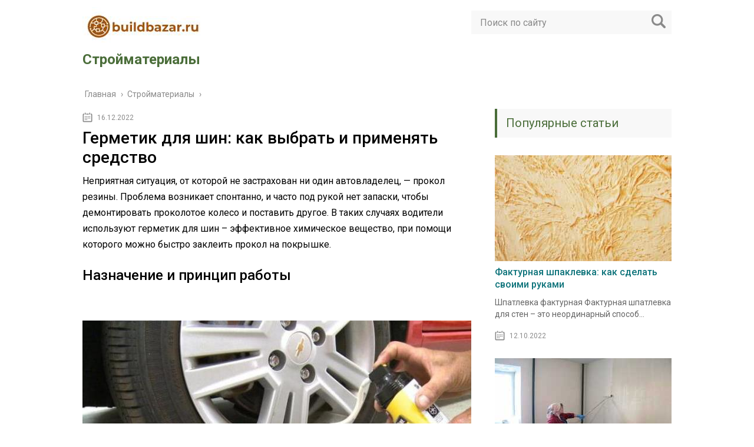

--- FILE ---
content_type: text/html; charset=UTF-8
request_url: https://buildbazar.ru/stroimateriali/germetik-dlya-shin-kak-vybrat-i-primenyat-sredstvo
body_size: 14601
content:
<!DOCTYPE html>
<html lang="ru">
<head>
	<meta charset="utf-8">
	<meta name="viewport" content="width=device-width, initial-scale=1.0">
	<link href="https://fonts.googleapis.com/css?family=Roboto:400,400i,500,700,700i&subset=cyrillic" rel="stylesheet">
	<!--[if lt IE 9]><script src="http://html5shiv.googlecode.com/svn/trunk/html5.js"></script><![endif]-->
	<!--[if lte IE 9]><script src="http://cdn.jsdelivr.net/placeholders/3.0.2/placeholders.min.js"></script><![endif]-->
	<!--[if gte IE 9]><style type="text/css">.gradient{filter: none;}</style><![endif]-->
	<meta name='robots' content='index, follow, max-image-preview:large, max-snippet:-1, max-video-preview:-1' />
	<style>img:is([sizes="auto" i], [sizes^="auto," i]) { contain-intrinsic-size: 3000px 1500px }</style>
	
	<!-- This site is optimized with the Yoast SEO plugin v23.8 - https://yoast.com/wordpress/plugins/seo/ -->
	<title>Герметик для шин: как выбрать и применять средство</title>
	<meta name="description" content="Неприятная ситуация, от которой не застрахован ни один автовладелец, — прокол резины. Проблема возникает спонтанно, и часто под рукой нет запаски, чтобы" />
	<link rel="canonical" href="https://buildbazar.ru/stroimateriali/germetik-dlya-shin-kak-vybrat-i-primenyat-sredstvo" />
	<!-- / Yoast SEO plugin. -->


<link rel='dns-prefetch' href='//ajax.googleapis.com' />
<link rel='stylesheet' id='wp-block-library-css' href='https://buildbazar.ru/wp-includes/css/dist/block-library/style.min.css?ver=6.7.4' type='text/css' media='all' />
<style id='classic-theme-styles-inline-css' type='text/css'>
/*! This file is auto-generated */
.wp-block-button__link{color:#fff;background-color:#32373c;border-radius:9999px;box-shadow:none;text-decoration:none;padding:calc(.667em + 2px) calc(1.333em + 2px);font-size:1.125em}.wp-block-file__button{background:#32373c;color:#fff;text-decoration:none}
</style>
<style id='global-styles-inline-css' type='text/css'>
:root{--wp--preset--aspect-ratio--square: 1;--wp--preset--aspect-ratio--4-3: 4/3;--wp--preset--aspect-ratio--3-4: 3/4;--wp--preset--aspect-ratio--3-2: 3/2;--wp--preset--aspect-ratio--2-3: 2/3;--wp--preset--aspect-ratio--16-9: 16/9;--wp--preset--aspect-ratio--9-16: 9/16;--wp--preset--color--black: #000000;--wp--preset--color--cyan-bluish-gray: #abb8c3;--wp--preset--color--white: #ffffff;--wp--preset--color--pale-pink: #f78da7;--wp--preset--color--vivid-red: #cf2e2e;--wp--preset--color--luminous-vivid-orange: #ff6900;--wp--preset--color--luminous-vivid-amber: #fcb900;--wp--preset--color--light-green-cyan: #7bdcb5;--wp--preset--color--vivid-green-cyan: #00d084;--wp--preset--color--pale-cyan-blue: #8ed1fc;--wp--preset--color--vivid-cyan-blue: #0693e3;--wp--preset--color--vivid-purple: #9b51e0;--wp--preset--gradient--vivid-cyan-blue-to-vivid-purple: linear-gradient(135deg,rgba(6,147,227,1) 0%,rgb(155,81,224) 100%);--wp--preset--gradient--light-green-cyan-to-vivid-green-cyan: linear-gradient(135deg,rgb(122,220,180) 0%,rgb(0,208,130) 100%);--wp--preset--gradient--luminous-vivid-amber-to-luminous-vivid-orange: linear-gradient(135deg,rgba(252,185,0,1) 0%,rgba(255,105,0,1) 100%);--wp--preset--gradient--luminous-vivid-orange-to-vivid-red: linear-gradient(135deg,rgba(255,105,0,1) 0%,rgb(207,46,46) 100%);--wp--preset--gradient--very-light-gray-to-cyan-bluish-gray: linear-gradient(135deg,rgb(238,238,238) 0%,rgb(169,184,195) 100%);--wp--preset--gradient--cool-to-warm-spectrum: linear-gradient(135deg,rgb(74,234,220) 0%,rgb(151,120,209) 20%,rgb(207,42,186) 40%,rgb(238,44,130) 60%,rgb(251,105,98) 80%,rgb(254,248,76) 100%);--wp--preset--gradient--blush-light-purple: linear-gradient(135deg,rgb(255,206,236) 0%,rgb(152,150,240) 100%);--wp--preset--gradient--blush-bordeaux: linear-gradient(135deg,rgb(254,205,165) 0%,rgb(254,45,45) 50%,rgb(107,0,62) 100%);--wp--preset--gradient--luminous-dusk: linear-gradient(135deg,rgb(255,203,112) 0%,rgb(199,81,192) 50%,rgb(65,88,208) 100%);--wp--preset--gradient--pale-ocean: linear-gradient(135deg,rgb(255,245,203) 0%,rgb(182,227,212) 50%,rgb(51,167,181) 100%);--wp--preset--gradient--electric-grass: linear-gradient(135deg,rgb(202,248,128) 0%,rgb(113,206,126) 100%);--wp--preset--gradient--midnight: linear-gradient(135deg,rgb(2,3,129) 0%,rgb(40,116,252) 100%);--wp--preset--font-size--small: 13px;--wp--preset--font-size--medium: 20px;--wp--preset--font-size--large: 36px;--wp--preset--font-size--x-large: 42px;--wp--preset--spacing--20: 0.44rem;--wp--preset--spacing--30: 0.67rem;--wp--preset--spacing--40: 1rem;--wp--preset--spacing--50: 1.5rem;--wp--preset--spacing--60: 2.25rem;--wp--preset--spacing--70: 3.38rem;--wp--preset--spacing--80: 5.06rem;--wp--preset--shadow--natural: 6px 6px 9px rgba(0, 0, 0, 0.2);--wp--preset--shadow--deep: 12px 12px 50px rgba(0, 0, 0, 0.4);--wp--preset--shadow--sharp: 6px 6px 0px rgba(0, 0, 0, 0.2);--wp--preset--shadow--outlined: 6px 6px 0px -3px rgba(255, 255, 255, 1), 6px 6px rgba(0, 0, 0, 1);--wp--preset--shadow--crisp: 6px 6px 0px rgba(0, 0, 0, 1);}:where(.is-layout-flex){gap: 0.5em;}:where(.is-layout-grid){gap: 0.5em;}body .is-layout-flex{display: flex;}.is-layout-flex{flex-wrap: wrap;align-items: center;}.is-layout-flex > :is(*, div){margin: 0;}body .is-layout-grid{display: grid;}.is-layout-grid > :is(*, div){margin: 0;}:where(.wp-block-columns.is-layout-flex){gap: 2em;}:where(.wp-block-columns.is-layout-grid){gap: 2em;}:where(.wp-block-post-template.is-layout-flex){gap: 1.25em;}:where(.wp-block-post-template.is-layout-grid){gap: 1.25em;}.has-black-color{color: var(--wp--preset--color--black) !important;}.has-cyan-bluish-gray-color{color: var(--wp--preset--color--cyan-bluish-gray) !important;}.has-white-color{color: var(--wp--preset--color--white) !important;}.has-pale-pink-color{color: var(--wp--preset--color--pale-pink) !important;}.has-vivid-red-color{color: var(--wp--preset--color--vivid-red) !important;}.has-luminous-vivid-orange-color{color: var(--wp--preset--color--luminous-vivid-orange) !important;}.has-luminous-vivid-amber-color{color: var(--wp--preset--color--luminous-vivid-amber) !important;}.has-light-green-cyan-color{color: var(--wp--preset--color--light-green-cyan) !important;}.has-vivid-green-cyan-color{color: var(--wp--preset--color--vivid-green-cyan) !important;}.has-pale-cyan-blue-color{color: var(--wp--preset--color--pale-cyan-blue) !important;}.has-vivid-cyan-blue-color{color: var(--wp--preset--color--vivid-cyan-blue) !important;}.has-vivid-purple-color{color: var(--wp--preset--color--vivid-purple) !important;}.has-black-background-color{background-color: var(--wp--preset--color--black) !important;}.has-cyan-bluish-gray-background-color{background-color: var(--wp--preset--color--cyan-bluish-gray) !important;}.has-white-background-color{background-color: var(--wp--preset--color--white) !important;}.has-pale-pink-background-color{background-color: var(--wp--preset--color--pale-pink) !important;}.has-vivid-red-background-color{background-color: var(--wp--preset--color--vivid-red) !important;}.has-luminous-vivid-orange-background-color{background-color: var(--wp--preset--color--luminous-vivid-orange) !important;}.has-luminous-vivid-amber-background-color{background-color: var(--wp--preset--color--luminous-vivid-amber) !important;}.has-light-green-cyan-background-color{background-color: var(--wp--preset--color--light-green-cyan) !important;}.has-vivid-green-cyan-background-color{background-color: var(--wp--preset--color--vivid-green-cyan) !important;}.has-pale-cyan-blue-background-color{background-color: var(--wp--preset--color--pale-cyan-blue) !important;}.has-vivid-cyan-blue-background-color{background-color: var(--wp--preset--color--vivid-cyan-blue) !important;}.has-vivid-purple-background-color{background-color: var(--wp--preset--color--vivid-purple) !important;}.has-black-border-color{border-color: var(--wp--preset--color--black) !important;}.has-cyan-bluish-gray-border-color{border-color: var(--wp--preset--color--cyan-bluish-gray) !important;}.has-white-border-color{border-color: var(--wp--preset--color--white) !important;}.has-pale-pink-border-color{border-color: var(--wp--preset--color--pale-pink) !important;}.has-vivid-red-border-color{border-color: var(--wp--preset--color--vivid-red) !important;}.has-luminous-vivid-orange-border-color{border-color: var(--wp--preset--color--luminous-vivid-orange) !important;}.has-luminous-vivid-amber-border-color{border-color: var(--wp--preset--color--luminous-vivid-amber) !important;}.has-light-green-cyan-border-color{border-color: var(--wp--preset--color--light-green-cyan) !important;}.has-vivid-green-cyan-border-color{border-color: var(--wp--preset--color--vivid-green-cyan) !important;}.has-pale-cyan-blue-border-color{border-color: var(--wp--preset--color--pale-cyan-blue) !important;}.has-vivid-cyan-blue-border-color{border-color: var(--wp--preset--color--vivid-cyan-blue) !important;}.has-vivid-purple-border-color{border-color: var(--wp--preset--color--vivid-purple) !important;}.has-vivid-cyan-blue-to-vivid-purple-gradient-background{background: var(--wp--preset--gradient--vivid-cyan-blue-to-vivid-purple) !important;}.has-light-green-cyan-to-vivid-green-cyan-gradient-background{background: var(--wp--preset--gradient--light-green-cyan-to-vivid-green-cyan) !important;}.has-luminous-vivid-amber-to-luminous-vivid-orange-gradient-background{background: var(--wp--preset--gradient--luminous-vivid-amber-to-luminous-vivid-orange) !important;}.has-luminous-vivid-orange-to-vivid-red-gradient-background{background: var(--wp--preset--gradient--luminous-vivid-orange-to-vivid-red) !important;}.has-very-light-gray-to-cyan-bluish-gray-gradient-background{background: var(--wp--preset--gradient--very-light-gray-to-cyan-bluish-gray) !important;}.has-cool-to-warm-spectrum-gradient-background{background: var(--wp--preset--gradient--cool-to-warm-spectrum) !important;}.has-blush-light-purple-gradient-background{background: var(--wp--preset--gradient--blush-light-purple) !important;}.has-blush-bordeaux-gradient-background{background: var(--wp--preset--gradient--blush-bordeaux) !important;}.has-luminous-dusk-gradient-background{background: var(--wp--preset--gradient--luminous-dusk) !important;}.has-pale-ocean-gradient-background{background: var(--wp--preset--gradient--pale-ocean) !important;}.has-electric-grass-gradient-background{background: var(--wp--preset--gradient--electric-grass) !important;}.has-midnight-gradient-background{background: var(--wp--preset--gradient--midnight) !important;}.has-small-font-size{font-size: var(--wp--preset--font-size--small) !important;}.has-medium-font-size{font-size: var(--wp--preset--font-size--medium) !important;}.has-large-font-size{font-size: var(--wp--preset--font-size--large) !important;}.has-x-large-font-size{font-size: var(--wp--preset--font-size--x-large) !important;}
:where(.wp-block-post-template.is-layout-flex){gap: 1.25em;}:where(.wp-block-post-template.is-layout-grid){gap: 1.25em;}
:where(.wp-block-columns.is-layout-flex){gap: 2em;}:where(.wp-block-columns.is-layout-grid){gap: 2em;}
:root :where(.wp-block-pullquote){font-size: 1.5em;line-height: 1.6;}
</style>
<link rel='stylesheet' id='theme-style-css' href='https://buildbazar.ru/wp-content/themes/info-theme/style.css?ver=6.7.4' type='text/css' media='all' />
<link rel='stylesheet' id='jquery-lazyloadxt-spinner-css-css' href='//buildbazar.ru/wp-content/plugins/a3-lazy-load/assets/css/jquery.lazyloadxt.spinner.css?ver=6.7.4' type='text/css' media='all' />
<script type="text/javascript" src="//ajax.googleapis.com/ajax/libs/jquery/1/jquery.min.js?ver=6.7.4" id="jquery-js"></script>
<script type="text/javascript" src="https://buildbazar.ru/wp-content/themes/info-theme/js/scripts.js?ver=6.7.4" id="theme-scripts-js"></script>
<link rel="https://api.w.org/" href="https://buildbazar.ru/wp-json/" /><link rel="alternate" title="JSON" type="application/json" href="https://buildbazar.ru/wp-json/wp/v2/posts/23555" /><link rel="alternate" title="oEmbed (JSON)" type="application/json+oembed" href="https://buildbazar.ru/wp-json/oembed/1.0/embed?url=https%3A%2F%2Fbuildbazar.ru%2Fstroimateriali%2Fgermetik-dlya-shin-kak-vybrat-i-primenyat-sredstvo" />
<link rel="alternate" title="oEmbed (XML)" type="text/xml+oembed" href="https://buildbazar.ru/wp-json/oembed/1.0/embed?url=https%3A%2F%2Fbuildbazar.ru%2Fstroimateriali%2Fgermetik-dlya-shin-kak-vybrat-i-primenyat-sredstvo&#038;format=xml" />
<link rel="alternate" type="application/rss+xml" title="Стройматериалы Feed" href="https://buildbazar.ru/feed" />	
	<link rel="icon" href="/favicon.ico" type="image/x-icon">
	
	
	<style>/*1*/.main-menu, .sidebar-menu > ul > li:hover > a, .sidebar-menu > ul > li:hover > span, .sidebar-menu > ul > li > span, .sidebar-menu > ul li.active > a, .slider .bx-pager-item .active, .slider .bx-pager-item a:hover, .slider-posts-wrap .bx-pager-item .active, .slider-posts-wrap .bx-pager-item a:hover, .footer-bottom, .single ul li:before, .single ol li ul li:after, .single ol li:before, .add-menu > ul > li > a:hover, .add-menu > ul > li > span:hover, .main-menu__list > li > ul > li > a:hover, .main-menu__list > li > ul > li > span:hover, .cat-children__item a:hover, .related__item-img .related__item-cat > a:hover, .main-menu__list > li > ul > li > span, .main-menu__list > li > ul > li.current-post-parent > a, .add-menu > ul > li.current-post-parent > a, .add-menu > ul > li > span, .sidebar-menu > ul > .current-post-parent > a, .sidebar-menu > ul > li .menu-arrow:before, .sidebar-menu > ul > li .menu-arrow:after, .commentlist .comment .reply a:hover{background: #4a6d39;}.logo .text-logo{color: #4a6d39;}.title, .single #toc_container .toc_title{color: #4a6d39;border-left: 4px solid #4a6d39;}.description{border-top: 4px solid #4a6d39;}.description__title, .single .wp-caption-text, .more, a:hover{color: #4a6d39;}.commentlist .comment, .add-menu > ul > li > a, .add-menu > ul > li > span, .main-menu__list > li > ul > li > a, .main-menu__list > li > ul > li > span{border-bottom: 1px solid #4a6d39;}.more span{border-bottom: 1px dashed #4a6d39;}.slider-posts-wrap .bx-prev:hover, .slider-posts-wrap .bx-next:hover{background-color: #4a6d39;border: 1px solid #4a6d39;}#up{border-bottom-color: #4a6d39;}#up:before, .commentlist .comment .reply a{border: 1px solid #4a6d39;}.respond-form .respond-form__button{background-color: #4a6d39;}@media screen and (max-width: 1023px){.main-box{border-top: 50px solid #4a6d39;}
		.m-nav{background: #4a6d39;}.main-menu__list > li > ul > li > span{background: none;}.add-menu > ul > li > a, .add-menu > ul > li > span, .main-menu__list > li > ul > li > a, .main-menu__list > li > ul > li > span{border-bottom: 0;}.sidebar-menu > ul > li .menu-arrow:before, .sidebar-menu > ul > li .menu-arrow:after{background: #85ece7;}}/*2*/.add-menu__toggle{background: #198c9e url(https://buildbazar.ru/wp-content/themes/info-theme/images/add-ico.png) center no-repeat;}.add-menu > ul > li > a, .related__item-img .related__item-cat > a, .main-menu__list > li > ul > li > a{background: #198c9e;}#up:hover{border-bottom-color: #198c9e;}#up:hover:before{border: 1px solid #198c9e;}a, .sidebar-menu > ul > li > ul > li > span, .sidebar-menu > ul > li > ul > li > a:hover, .sidebar-menu > ul > li > ul > li > span:hover, .sidebar-menu > ul > li > ul > li.current-post-parent > a, .footer-nav ul li a:hover{color: #198c9e;}.respond-form .respond-form__button:hover{background-color: #198c9e;}@media screen and (max-width: 1023px){.sidebar-menu > ul > li > a, .main-menu__list li > span, .main-menu__list li > a:hover, .main-menu__list li > span:hover, .main-menu__list li > ul, .main-menu__list > li.current-post-parent > a, .sidebar-menu > ul > li > span, .sidebar-menu > ul > .current-post-parent > a{background: #198c9e;}.main-menu__list > li > ul > li > a:hover, .main-menu__list > li > ul > li > span:hover, .main-menu__list > li > ul > li.current-post-parent > a{background: none;}}/*3*/.post-info__cat a, .post-info__comment{background: #177c57;}.post-info__comment:after{border-color: rgba(0, 0, 0, 0) #177c57 rgba(0, 0, 0, 0) rgba(0, 0, 0, 0);}/*<1023*/@media screen and (max-width: 1023px){.add-menu > ul > li > a, .sidebar-menu > ul > li > a{background-color: #4a6d39;}.add-menu > ul > li > span, .add-menu > ul > li.current-post-parent > a, .sidebar-menu > ul > li > ul{background-color: #198c9e;}}.single a, .commentlist .comment .reply a, .sidebar a{color: #0d737a;}.single a:hover, .commentlist .comment .reply a:hover, .sidebar a:hover{color: #709e76;}.post-info .post-info__cat a:hover{background: #299349;}.posts__item .posts__item-title a:hover, .section-posts__item-title a:hover, .related .related__item a:hover{color: #299349; border-bottom: 1px solid #299349;}</style>

	
</head>
<body>
	<!-- Yandex.Metrika counter -->
<script type="text/javascript" >
   (function(m,e,t,r,i,k,a){m[i]=m[i]||function(){(m[i].a=m[i].a||[]).push(arguments)};
   m[i].l=1*new Date();k=e.createElement(t),a=e.getElementsByTagName(t)[0],k.async=1,k.src=r,a.parentNode.insertBefore(k,a)})
   (window, document, "script", "https://mc.yandex.ru/metrika/tag.js", "ym");

   ym(89921427, "init", {
        clickmap:true,
        trackLinks:true,
        accurateTrackBounce:true
   });
</script>
<noscript><div><img class="lazy lazy-hidden" src="//buildbazar.ru/wp-content/plugins/a3-lazy-load/assets/images/lazy_placeholder.gif" data-lazy-type="image" data-src="https://mc.yandex.ru/watch/89921427" style="position:absolute; left:-9999px;" alt="" /><noscript><img src="https://mc.yandex.ru/watch/89921427" style="position:absolute; left:-9999px;" alt="" /></div></noscript></div></noscript>
<!-- /Yandex.Metrika counter -->
	<div id="main">
		<div class="wrapper">
			<header class="header">
				<div class="logo">
											<a href="https://buildbazar.ru">
							<img src="https://buildbazar.ru/wp-content/uploads/2022/08/logo.jpg" alt="Стройматериалы">
						</a>
											<div class="text-logo">Стройматериалы</div>
				</div>
				<div class="m-nav">
						<!--noindex-->
	<div class="search-form">
	    <form method="get" action="https://buildbazar.ru/">
	        <input type="text" value="" name="s" placeholder="Поиск по сайту" class="search-form__field">
	        <input type="submit" value="" class="search-form__button">
	    </form>
	</div>
	<!--/noindex-->
					</div>
			</header>
			<div class="main-box">
				<div class="breadcrumbs" itemscope itemtype="http://schema.org/BreadcrumbList"><span itemprop="itemListElement" itemscope itemtype="http://schema.org/ListItem"><a class="breadcrumbs__link" href="https://buildbazar.ru/" itemprop="item"><span itemprop="name">Главная</span></a><meta itemprop="position" content="1" /></span><span class="breadcrumbs__separator"> › </span><span itemprop="itemListElement" itemscope itemtype="http://schema.org/ListItem"><a class="breadcrumbs__link" href="https://buildbazar.ru/stroimateriali" itemprop="item"><span itemprop="name">Стройматериалы</span></a><meta itemprop="position" content="2" /></span><span class="breadcrumbs__separator"> › </span></div><!-- .breadcrumbs --><div class="content-wrapper">
	<main class="content">
							    			<time class="post-info__time post-info__time_single" datetime="2022-12-16">16.12.2022</time>
	    				    		<div class="article-wrap" itemscope itemtype="http://schema.org/Article">
						<article class="single">
															<h1 class="single__title">Герметик для шин: как выбрать и применять средство</h1>
															<div itemprop="articleBody">
								<div></div>
<p>Неприятная ситуация, от которой не застрахован ни один автовладелец, — прокол резины. Проблема возникает спонтанно, и часто под рукой нет запаски, чтобы демонтировать проколотое колесо и поставить другое. В таких случаях водители используют герметик для шин – эффективное химическое вещество, при помощи которого можно быстро заклеить прокол на покрышке.</p>
<h2><span><span>Назначение и принцип работы</span></span></h2>
<p> </p>
<p><img fetchpriority="high" decoding="async" class="lazy lazy-hidden aligncenter size-full wp-image-25522" src="//buildbazar.ru/wp-content/plugins/a3-lazy-load/assets/images/lazy_placeholder.gif" data-lazy-type="image" data-src="https://buildbazar.ru/wp-content/uploads/2022/08/3-7-1.jpg" alt="Назначение и принцип работы герметика для шин" width="660" height="371"><noscript><img fetchpriority="high" decoding="async" class="aligncenter size-full wp-image-25522" src="https://buildbazar.ru/wp-content/uploads/2022/08/3-7-1.jpg" alt="Назначение и принцип работы герметика для шин" width="660" height="371"></noscript></p>
<p>Автомобильные герметики появились на рынке сравнительно недавно, и уже успели завоевать доверие владельцев транспортных средств. Вещество для моментальной вулканизации резины помещено в небольшой герметичный баллон. В зависимости от компонентов, герметик для шин бывает латексный или с добавлением синтетических/натуральных волокон. Герметики для экспресс-вулканизации камерных и бескамерных шин обладают важными преимуществами:</p>
<ul>
<li>Можно применять для шин на стальных, магниевых и алюминиевых дисках.</li>
<li>Использование вулканизации не вызывает коррозийные процессы на внутренней поверхности диска.</li>
<li>Вещество длительное время остается  активным, предупреждая образование новых утечек.</li>
<li>Баллончиком удобно пользоваться, средство укомплектовано шлангом с вентилем – демонтировать колесо не нужно.</li>
</ul>
<p>Составы для моментальной вулканизации классифицируют на аэрозольные и жидкие, характеристики которых незначительно отличаются. По своей природе, аэрозольный герметик жидкий, но находится в баллончике под высоким давлением. Для его введения используют шланг, но из покрышек нужно полностью удалить сжатый воздух. Применять составы можно для ремонтных работ и профилактики образования проколов.</p>
<blockquote>
<p>Важно: Пользоваться аварийным герметиком для колес актуально при проколах в протекторной зоне. Если применять средства для вулканизации боковых порезов и трещин, составы оказываются малоэффективными из-за воздействия центробежной силы. Невозможно заклеить шину герметиком в случае разбортирования.</p>
</blockquote>
<h3><span><span>Профилактические</span></span></h3>
<p> </p>
<p><img decoding="async" class="lazy lazy-hidden aligncenter size-full wp-image-25523" src="//buildbazar.ru/wp-content/plugins/a3-lazy-load/assets/images/lazy_placeholder.gif" data-lazy-type="image" data-src="https://buildbazar.ru/wp-content/uploads/2022/08/5-6.jpg" alt="герметик для шин профилактика" width="660" height="391"><noscript><img decoding="async" class="aligncenter size-full wp-image-25523" src="https://buildbazar.ru/wp-content/uploads/2022/08/5-6.jpg" alt="герметик для шин профилактика" width="660" height="391"></noscript></p>
<p><span>Чтобы предотвратить вероятность прокола или пореза автопокрышки на трассе, владельцы машин пользуются экспресс-герметиками.</span> Когда автомобиль находится в движении, центробежная сила способствует распределению шинного герметика внутри покрышки. Для профилактики порезов в камерных шинах, герметизирующий состав распределяют в воздушной подушке так, чтобы он защищал кордовый слой. Преимущества профилактики повреждений шин:</p>
<ol>
<li>Охлаждение протекторов.</li>
<li>Предотвращение порезов.</li>
<li>Антикоррозийная защита.</li>
<li>Увеличение срока службы.</li>
</ol>
<p>Герметик препятствует расслоению резины и улучшает терморегуляцию шин при перегреве. Использование средств для профилактики проколов одновременно создает несколько уровней защиты покрышек, предотвращает коррозию кордовых нитей и увеличивает срок эксплуатации резины. В случае повреждения целостности покрышки, вязкий состав мгновенно формирует вулканизирующую пробку.</p>
<h3><span><span>Аварийные</span></span></h3>
<p> </p>
<p><img decoding="async" class="lazy lazy-hidden aligncenter size-full wp-image-25524" src="//buildbazar.ru/wp-content/plugins/a3-lazy-load/assets/images/lazy_placeholder.gif" data-lazy-type="image" data-src="https://buildbazar.ru/wp-content/uploads/2022/08/1-3-1.jpg" alt="Герметики для быстрого заклеивания шин" width="660" height="386"><noscript><img decoding="async" class="aligncenter size-full wp-image-25524" src="https://buildbazar.ru/wp-content/uploads/2022/08/1-3-1.jpg" alt="Герметики для быстрого заклеивания шин" width="660" height="386"></noscript></p>
<p><span>Ремонтные герметики используют для быстрого заклеивания шин, когда неприятность уже случилась.</span> <span>Большинство составов можно применять только на полностью спущенных колесах.</span> Средство вводят через ниппель, и по мере поступления герметика покрышка наполняется, а в месте прокола может образоваться пена. Достоинства аварийного герметика для ремонта проколотых шин:</p>
<ul>
<li>Ремонтирует поврежденное колесо в считанные минуты.</li>
<li>Быстро заполняет шину, образуя вулканизирующую пробку.</li>
<li>Увеличивает давление в покрышке, которая самонакачивается.</li>
</ul>
<p>Если в колесе застрял гвоздь, осколок стекла, перед использованием герметика предмет нужно удалить, чтобы вещество надежно закупорило прокол, равномерно распределялось внутри колеса. Для полного восстановления покрышки нужно прокатиться на небольшой скорости – в инструкции указано это расстояние.</p>
<h2><span><span>Как выбрать  средство</span></span></h2>
<p> </p>
<p><img loading="lazy" decoding="async" class="lazy lazy-hidden aligncenter size-full wp-image-25525" src="//buildbazar.ru/wp-content/plugins/a3-lazy-load/assets/images/lazy_placeholder.gif" data-lazy-type="image" data-src="https://buildbazar.ru/wp-content/uploads/2022/08/10-1.jpg" alt="герметик для шин как выбрать" width="660" height="495"><noscript><img loading="lazy" decoding="async" class="aligncenter size-full wp-image-25525" src="https://buildbazar.ru/wp-content/uploads/2022/08/10-1.jpg" alt="герметик для шин как выбрать" width="660" height="495"></noscript></p>
<p>На автомобильном рынке представлен обширный ассортимент герметиков для мгновенной вулканизации колес. Продукция отличается по техническим характеристикам, фасовке и объему. Стоит обратить внимание на проверенные марки, собравшие положительные отзывы автовладельцев и успешно прошедшие тесты. Общие требования, которым должен отвечать герметик для покрышек:</p>
<ol>
<li>
<span>Рабочая температура</span>. Некоторые вещества при отрицательных показаниях «за бортом» кристаллизуются, что затрудняет равномерное распределение состава внутри покрышки. Температурный диапазон указан в инструкции производителя.</li>
<li>
<span>Назначение герметика</span>. Все составы можно условно разделить на жидкие вещества для устранения проколов и аэрозольные средства, которые увеличивают давление внутри колес. Баллончики с аэрозолями устраняют повреждения и увеличивают плотность воздуха в шинах.</li>
<li>
<span>Тип автопокрышек.</span> Средства для вулканизации резины бывают универсальными и специальными – для камерных и бескамерных покрышек. Выбирать состав нужно в зависимости от фронта работ – какую шину необходимо заклеить.</li>
<li>
<span>Объем герметика.</span> К примеру, баллоном на 300 мл можно «залатать» прокол легковой малолитражки. Чтобы отремонтировать внедорожник с габаритными колесами, такого объема недостаточно. В прилагаемой инструкции указано, для каких авто подойдет герметик.</li>
<li>
<span>Количество и размер проколов.</span> Производители выпускают составы, способные за раз устранить до шести повреждений, но размер прокола/пореза/трещины не должен превышать 5-6 мм (стандартное средство) и 10-ти мм (улучшенный состав).</li>
</ol>
<blockquote>
<p>Внимание: Эффект использования герметиков кратковременный, поэтому после ремонта нужно обратиться в мастерскую для качественной вулканизации и балансировки колес. Ездить на загерметизированных шинах можно на невысокой скорости в пределах 50-ти км, ограничение по расстоянию – 10 км. Если средство используется для профилактики, допускаемую скорость и пробег указывает производитель состава.</p>
</blockquote>
<p> </p>
<div align="center">
<span><span>На видео:</span> </span>Тест герметика для шин<br /><iframe class="lazy lazy-hidden" loading="lazy"  data-lazy-type="iframe" data-src="https://www.youtube.com/embed/9p0fYXbsESQ" width="560" height="315" frameborder="0" allowfullscreen="allowfullscreen"></iframe><noscript><iframe loading="lazy" src="https://www.youtube.com/embed/9p0fYXbsESQ" width="560" height="315" frameborder="0" allowfullscreen="allowfullscreen"></iframe></noscript>
</div>
<h3><span><span>Камерные автошины</span></span></h3>
<p>Главное отличие шин заключается в наличии и, соответственно, отсутствии внутренней камеры. Производители автомобильных герметиков не выделяют в отдельную категорию средства для камерных покрышек. Поэтому можно воспользоваться любым составом универсального типа.</p>
<p>Вниманию автовладельцев польская компания K2 предложила герметик Tire Doctor.</p>
<p><img loading="lazy" decoding="async" class="lazy lazy-hidden aligncenter size-full wp-image-25528" src="//buildbazar.ru/wp-content/plugins/a3-lazy-load/assets/images/lazy_placeholder.gif" data-lazy-type="image" data-src="https://buildbazar.ru/wp-content/uploads/2022/08/11-8.jpg" alt="Герметик для шин Tire Doctor" width="660" height="660"><noscript><img loading="lazy" decoding="async" class="aligncenter size-full wp-image-25528" src="https://buildbazar.ru/wp-content/uploads/2022/08/11-8.jpg" alt="Герметик для шин Tire Doctor" width="660" height="660"></noscript>Средство универсальное, используется для устранения повреждений любых шин. Обладает высокой горючестью, поэтому перед подкачиванием заполненной покрышки до нужного давления из нее следует стравить газ. Рекомендуется иметь под рукой мощный автомобильный насос. На 10-м километре пути состав полностью справляется с проколом, на месте которого образуется герметичная пробка. Давление удерживается на уровне 1,85 атмосфер.</p>
<p>Аварийный герметик для колес американского производства Hi-Gear Tire Doctor, по уверениям компании, подходит для камерных и бескамерных автошин. Заполненное составом колесо с трудом отрывается от земли, что говорит о низком давлении в покрышках. Свойств активных компонентов американского герметика хватает ровно на то, чтобы дотянуть до ближайшего шиномонтажа.</p>
<p><img loading="lazy" decoding="async" class="lazy lazy-hidden aligncenter size-full wp-image-25527" src="//buildbazar.ru/wp-content/plugins/a3-lazy-load/assets/images/lazy_placeholder.gif" data-lazy-type="image" data-src="https://buildbazar.ru/wp-content/uploads/2022/08/13-8.jpg" alt="герметик для шин Hi-Gear Tire Doctor" width="660" height="660"><noscript><img loading="lazy" decoding="async" class="aligncenter size-full wp-image-25527" src="https://buildbazar.ru/wp-content/uploads/2022/08/13-8.jpg" alt="герметик для шин Hi-Gear Tire Doctor" width="660" height="660"></noscript></p>
<p> </p>
<p>Современные автомобили, сошедшие с конвейеров, оборудованы бескамерными шинами. Фиксация с дисками происходит за счет слоя специальной резины. Шины с покрышкой и камерой установлены на моделях автомобилей более раннего поколения. С позиции безопасности на дороге, шины без камер демонстрируют явное превосходство – на пробитом колесе можно проехать большее расстояние.</p>
<h3><span><span>Для шин без камеры</span></span></h3>
<p>Большинство герметиков, доступных на рынке, относятся к универсальному типу. Но есть средства специального назначения, которые хорошо справляются с герметизацией бескамерных шин. Герметик Pingo Reifenpannen-Spray – по инструкции производителя, на вулканизированной покрышке можно проехать порядка десяти км в зависимости от характера повреждения со скоростью, не выше 50-ти км/час. При заполнении герметиком, колесо быстро принимает «накачанную» форму. В процессе движения давление снижается, но несущественно.</p>
<p><img loading="lazy" decoding="async" class="lazy lazy-hidden aligncenter size-full wp-image-25541" src="//buildbazar.ru/wp-content/plugins/a3-lazy-load/assets/images/lazy_placeholder.gif" data-lazy-type="image" data-src="https://buildbazar.ru/wp-content/uploads/2022/08/img.jpg" alt="герметик для шин Pingo Reifenpannen-Spray" width="660" height="685"><noscript><img loading="lazy" decoding="async" class="aligncenter size-full wp-image-25541" src="https://buildbazar.ru/wp-content/uploads/2022/08/img.jpg" alt="герметик для шин Pingo Reifenpannen-Spray" width="660" height="685"></noscript></p>
<p><span>К продуктам, предназначенным специально для бескамерных колес, относится немецкий герметик Motip Dupli AG Car Tyre Repair. </span>Запечатывание покрышки полностью наступает через несколько километров пути.</p>
<p><img decoding="async" class="lazy lazy-hidden aligncenter size-full wp-image-25530" src="//buildbazar.ru/wp-content/plugins/a3-lazy-load/assets/images/lazy_placeholder.gif" data-lazy-type="image" data-src="https://buildbazar.ru/wp-content/uploads/2022/08/15-1.jpe" alt="Герметик для шин Motip AG Car Tyre Repair" width="660"><noscript><img decoding="async" class="aligncenter size-full wp-image-25530" src="https://buildbazar.ru/wp-content/uploads/2022/08/15-1.jpe" alt="Герметик для шин Motip AG Car Tyre Repair" width="660"></noscript></p>
<p>Еще один эффективный продукт – герметик Runway RW6125, реализуется во вместительном баллончике на 650 мл. Назначение герметика для шин Runway – ремонт бескамерных покрышек с одновременным подкачиванием колеса. Устраняет проколы до 6-ти мм, создает в покрышке требуемое давление за несколько минут.</p>
<p><img decoding="async" class="lazy lazy-hidden aligncenter size-full wp-image-25532" src="//buildbazar.ru/wp-content/plugins/a3-lazy-load/assets/images/lazy_placeholder.gif" data-lazy-type="image" data-src="https://buildbazar.ru/wp-content/uploads/2022/08/17-6.jpg" alt="Герметик для шин Runway" width="660"><noscript><img decoding="async" class="aligncenter size-full wp-image-25532" src="https://buildbazar.ru/wp-content/uploads/2022/08/17-6.jpg" alt="Герметик для шин Runway" width="660"></noscript></p>
<p><strong>К преимуществам герметиков для бескамерных шин относится быстрое заполнение колеса, эффективное запечатывание проколов.</strong> Средства не вызывают коррозию кордовых нитей, легко закачиваются в покрышки через штуцер, присоединенный к ниппелю колеса. Герметики быстро распределяются по поверхности и хорошо удерживают давление до 2-х атмосфер.</p>
<p>Хорошими качествами обладает герметик Motip Black Line для экстренной вулканизации. За несколько минут герметиком можно отремонтировать бескамерные шины. Для использования аэрозоля не нужно разбортировать колеса. Вещество на резиновой основе эффективно удаляет одновременно до десяти проколов различного диаметра.</p>
<blockquote>
<p>На заметку: Чтобы правильно пользоваться аварийными герметиками, перед заполнением покрышек жидким составом или аэрозолем нужно устранить причину прокола – осколок стекла, гвоздь, острый металлический предмет.</p>
</blockquote>
<h3><span><span>Для любых камер</span></span></h3>
<p>Отдельные производители выпускают средства универсального типа. Составы подходят для герметичного заполнения проколов в камерных и бескамерных колесах. Наиболее популярные продукты данной линейки:</p>
<ul>
<li>Немецкое средство Liqui Moly Refren-Reparatur Spray подходит для любых колес и бортов шин. Форма выпуска – аэрозоль, обладает свойством увеличения давления. Отличается простотой использования, быстро заполняет покрышки. Использование герметика для бортов шин позволяет устранять различные повреждения.<img decoding="async" class="lazy lazy-hidden aligncenter size-full wp-image-25533" src="//buildbazar.ru/wp-content/plugins/a3-lazy-load/assets/images/lazy_placeholder.gif" data-lazy-type="image" data-src="https://buildbazar.ru/wp-content/uploads/2022/08/20-6.jpg" alt="Герметик для шин Liqui Moly Refren-Reparatur Spray" width="660"><noscript><img decoding="async" class="aligncenter size-full wp-image-25533" src="https://buildbazar.ru/wp-content/uploads/2022/08/20-6.jpg" alt="Герметик для шин Liqui Moly Refren-Reparatur Spray" width="660"></noscript>
</li>
<li>Продукт бельгийского производства с емким названием Fix. Можно использовать герметик для бескамерных автошин и камерных покрышек. Мгновенно «отрывает» обод от земли, накачивая колесо да 2-х атмосфер за несколько секунд. После использования состава и последующего движения по трассе, тянется шлейф белой пены.<img loading="lazy" decoding="async" class="lazy lazy-hidden aligncenter size-full wp-image-25534" src="//buildbazar.ru/wp-content/plugins/a3-lazy-load/assets/images/lazy_placeholder.gif" data-lazy-type="image" data-src="https://buildbazar.ru/wp-content/uploads/2022/08/21-6-1.jpg" alt="герметик для шин Fix" width="660" height="660"><noscript><img loading="lazy" decoding="async" class="aligncenter size-full wp-image-25534" src="https://buildbazar.ru/wp-content/uploads/2022/08/21-6-1.jpg" alt="герметик для шин Fix" width="660" height="660"></noscript>
</li>
<li>Герметик французского производителя ELF SOS Tyre Repair быстро помогает решить проблему с поврежденным протектором. Менее 60-ти секунд уходит на заполнение, обод моментально «отрывается» от земли, надежно держит давление на протяжении всего пути, ограниченного 10-ю км.</li>
</ul>
<p>Нужно обратить внимание на специальные составы для обода бескамерной шины – герметики на основе каучука предназначены для устранения утечек воздуха между диском и бортом. Автомобилисты используют готовые составы с натуральным каучуком и другими компонентами Rossvik-Light, Bestpatch, Unicord, Tech. <img decoding="async" class="lazy lazy-hidden aligncenter size-full wp-image-25535" src="//buildbazar.ru/wp-content/plugins/a3-lazy-load/assets/images/lazy_placeholder.gif" data-lazy-type="image" data-src="https://buildbazar.ru/wp-content/uploads/2022/08/24-5.jpg" alt="герметик для бортов" width="660"><noscript><img decoding="async" class="aligncenter size-full wp-image-25535" src="https://buildbazar.ru/wp-content/uploads/2022/08/24-5.jpg" alt="герметик для бортов" width="660"></noscript>Уплотнительные вещества наносят кисточкой между ободом и покрышкой бескамерных шин, что предотвращает стравливание воздуха из колес. Специальную смазку в виде концентрированной пасты можно наносить на борта покрышек для упрощения монтажа/демонтажа колес.<img loading="lazy" decoding="async" class="lazy lazy-hidden aligncenter size-full wp-image-25536" src="//buildbazar.ru/wp-content/plugins/a3-lazy-load/assets/images/lazy_placeholder.gif" data-lazy-type="image" data-src="https://buildbazar.ru/wp-content/uploads/2022/08/25-8.jpg" alt="герметик для бортов Unicord" width="660" height="660"><noscript><img loading="lazy" decoding="async" class="aligncenter size-full wp-image-25536" src="https://buildbazar.ru/wp-content/uploads/2022/08/25-8.jpg" alt="герметик для бортов Unicord" width="660" height="660"></noscript></p>
<h2><span><span>Пользуемся правильно</span></span></h2>
<p>Главное преимущество метода – не нужно разбортировать колеса. При использовании составов нужно придерживаться рекомендаций производителя герметика:</p>
<ol>
<li>Сначала извлекают предмет, который стал причиной прокола.</li>
<li>Колесо разворачивают, чтобы место повреждения было сверху.</li>
<li>Покрышки спускают и стравливают остатки воздуха из колес.</li>
<li>По инструкции смотрят, нужно извлекать золотник или нет.</li>
<li>В вентиль баллончика под давлением вставляют трубку.</li>
<li>Нажимают на клапан и заполняют внутреннюю полость колеса.</li>
</ol>
<p>После завершения герметизации проверяют давление в шине, при необходимости стравливают лишний воздух или подкачивают покрышку. Через несколько километров пути повторно измеряют показатели. При использовании жидких средств, порядок работы сохраняется, но после заполнения следует несколько раз провернуть колесо для равномерного распределения состава, накачать шины.</p>
<h2><span><span>Заключение</span></span></h2>
<p>Использование профилактических герметиков позволяет предотвратить проколы, а аварийные средства помогают справиться с повреждениями колес. Герметики надежно запечатывают мелкие дыры, трещины, проколы, увеличивая эксплуатационный ресурс автомобильной резины. Нужно следить, чтобы при использовании аэрозольных составов покрышки не были перекачанными. Применять вещества можно исключительно для латания повреждений на протекторах и на недеформированных колесах.</p>
<div align="center">
<h3><span><span>Применение герметика для шин (2 видео)</span></span></h3>
<p><iframe class="lazy lazy-hidden" loading="lazy"  data-lazy-type="iframe" data-src="https://www.youtube.com/embed/2LbxfmKQo_g" width="560" height="315" frameborder="0" allowfullscreen="allowfullscreen"></iframe><noscript><iframe loading="lazy" src="https://www.youtube.com/embed/2LbxfmKQo_g" width="560" height="315" frameborder="0" allowfullscreen="allowfullscreen"></iframe></noscript><br /><iframe class="lazy lazy-hidden" loading="lazy"  data-lazy-type="iframe" data-src="https://www.youtube.com/embed/vtCYIMbSGNU" width="560" height="315" frameborder="0" allowfullscreen="allowfullscreen"></iframe><noscript><iframe loading="lazy" src="https://www.youtube.com/embed/vtCYIMbSGNU" width="560" height="315" frameborder="0" allowfullscreen="allowfullscreen"></iframe></noscript></p>
</div>
<p> </p>
<div align="center">
<h3><span><span>Виды и применение герметиков для шин (18 фото)</span></span></h3>
</div>
<div>
<dl>
<dt>
				<img loading="lazy" decoding="async" width="150" height="150" src="//buildbazar.ru/wp-content/plugins/a3-lazy-load/assets/images/lazy_placeholder.gif" data-lazy-type="image" data-src="https://buildbazar.ru/wp-content/uploads/2022/08/4-5-150x150-1.jpg" class="lazy lazy-hidden attachment-thumbnail size-thumbnail" alt="Герметик для шин"><noscript><img loading="lazy" decoding="async" width="150" height="150" src="https://buildbazar.ru/wp-content/uploads/2022/08/4-5-150x150-1.jpg" class="attachment-thumbnail size-thumbnail" alt="Герметик для шин"></noscript>
			</dt>
</dl>
<dl>
<dt>
				<img loading="lazy" decoding="async" width="150" height="150" src="//buildbazar.ru/wp-content/plugins/a3-lazy-load/assets/images/lazy_placeholder.gif" data-lazy-type="image" data-src="https://buildbazar.ru/wp-content/uploads/2022/08/25-8-150x150-1.jpg" class="lazy lazy-hidden attachment-thumbnail size-thumbnail" alt="герметик для бортов Unicord"><noscript><img loading="lazy" decoding="async" width="150" height="150" src="https://buildbazar.ru/wp-content/uploads/2022/08/25-8-150x150-1.jpg" class="attachment-thumbnail size-thumbnail" alt="герметик для бортов Unicord"></noscript>
			</dt>
</dl>
<dl>
<dt>
				<img loading="lazy" decoding="async" width="150" height="150" src="//buildbazar.ru/wp-content/plugins/a3-lazy-load/assets/images/lazy_placeholder.gif" data-lazy-type="image" data-src="https://buildbazar.ru/wp-content/uploads/2022/08/24-5-150x150-1.jpg" class="lazy lazy-hidden attachment-thumbnail size-thumbnail" alt="герметик для бортов"><noscript><img loading="lazy" decoding="async" width="150" height="150" src="https://buildbazar.ru/wp-content/uploads/2022/08/24-5-150x150-1.jpg" class="attachment-thumbnail size-thumbnail" alt="герметик для бортов"></noscript>
			</dt>
</dl>
<dl>
<dt>
				<img loading="lazy" decoding="async" width="150" height="150" src="//buildbazar.ru/wp-content/plugins/a3-lazy-load/assets/images/lazy_placeholder.gif" data-lazy-type="image" data-src="https://buildbazar.ru/wp-content/uploads/2022/08/21-6-150x150-2.jpg" class="lazy lazy-hidden attachment-thumbnail size-thumbnail" alt="герметик для шин Fix"><noscript><img loading="lazy" decoding="async" width="150" height="150" src="https://buildbazar.ru/wp-content/uploads/2022/08/21-6-150x150-2.jpg" class="attachment-thumbnail size-thumbnail" alt="герметик для шин Fix"></noscript>
			</dt>
</dl>
<p></p>
<dl>
<dt>
				<img loading="lazy" decoding="async" width="150" height="150" src="//buildbazar.ru/wp-content/plugins/a3-lazy-load/assets/images/lazy_placeholder.gif" data-lazy-type="image" data-src="https://buildbazar.ru/wp-content/uploads/2022/08/20-6-150x150-1.jpg" class="lazy lazy-hidden attachment-thumbnail size-thumbnail" alt="Герметик для шин Liqui Moly Refren-Reparatur Spray"><noscript><img loading="lazy" decoding="async" width="150" height="150" src="https://buildbazar.ru/wp-content/uploads/2022/08/20-6-150x150-1.jpg" class="attachment-thumbnail size-thumbnail" alt="Герметик для шин Liqui Moly Refren-Reparatur Spray"></noscript>
			</dt>
</dl>
<dl>
<dt>
				<img loading="lazy" decoding="async" width="150" height="150" src="//buildbazar.ru/wp-content/plugins/a3-lazy-load/assets/images/lazy_placeholder.gif" data-lazy-type="image" data-src="https://buildbazar.ru/wp-content/uploads/2022/08/17-6-150x150-1.jpg" class="lazy lazy-hidden attachment-thumbnail size-thumbnail" alt="Герметик для шин Runway"><noscript><img loading="lazy" decoding="async" width="150" height="150" src="https://buildbazar.ru/wp-content/uploads/2022/08/17-6-150x150-1.jpg" class="attachment-thumbnail size-thumbnail" alt="Герметик для шин Runway"></noscript>
			</dt>
</dl>
<dl>
<dt>
				<img loading="lazy" decoding="async" width="150" height="150" src="//buildbazar.ru/wp-content/plugins/a3-lazy-load/assets/images/lazy_placeholder.gif" data-lazy-type="image" data-src="https://buildbazar.ru/wp-content/uploads/2022/08/17-5-150x150-1.jpg" class="lazy lazy-hidden attachment-thumbnail size-thumbnail" alt="Герметик для шин Runway"><noscript><img loading="lazy" decoding="async" width="150" height="150" src="https://buildbazar.ru/wp-content/uploads/2022/08/17-5-150x150-1.jpg" class="attachment-thumbnail size-thumbnail" alt="Герметик для шин Runway"></noscript>
			</dt>
</dl>
<dl>
<dt>
				<img loading="lazy" decoding="async" width="150" height="150" src="//buildbazar.ru/wp-content/plugins/a3-lazy-load/assets/images/lazy_placeholder.gif" data-lazy-type="image" data-src="https://buildbazar.ru/wp-content/uploads/2022/08/15-1-150x150-1.jpe" class="lazy lazy-hidden attachment-thumbnail size-thumbnail" alt="Герметик для шин Motip AG Car Tyre Repair"><noscript><img loading="lazy" decoding="async" width="150" height="150" src="https://buildbazar.ru/wp-content/uploads/2022/08/15-1-150x150-1.jpe" class="attachment-thumbnail size-thumbnail" alt="Герметик для шин Motip AG Car Tyre Repair"></noscript>
			</dt>
</dl>
<p></p>
<dl>
<dt>
				<img loading="lazy" decoding="async" width="150" height="150" src="//buildbazar.ru/wp-content/plugins/a3-lazy-load/assets/images/lazy_placeholder.gif" data-lazy-type="image" data-src="https://buildbazar.ru/wp-content/uploads/2022/08/14-3-150x150-1.jpg" class="lazy lazy-hidden attachment-thumbnail size-thumbnail" alt="герметик для шин Pingo Reifenpannen-Spray"><noscript><img loading="lazy" decoding="async" width="150" height="150" src="https://buildbazar.ru/wp-content/uploads/2022/08/14-3-150x150-1.jpg" class="attachment-thumbnail size-thumbnail" alt="герметик для шин Pingo Reifenpannen-Spray"></noscript>
			</dt>
</dl>
<dl>
<dt>
				<img loading="lazy" decoding="async" width="150" height="150" src="//buildbazar.ru/wp-content/plugins/a3-lazy-load/assets/images/lazy_placeholder.gif" data-lazy-type="image" data-src="https://buildbazar.ru/wp-content/uploads/2022/08/11-8-150x150-1.jpg" class="lazy lazy-hidden attachment-thumbnail size-thumbnail" alt="Герметик для шин Tire Doctor"><noscript><img loading="lazy" decoding="async" width="150" height="150" src="https://buildbazar.ru/wp-content/uploads/2022/08/11-8-150x150-1.jpg" class="attachment-thumbnail size-thumbnail" alt="Герметик для шин Tire Doctor"></noscript>
			</dt>
</dl>
<dl>
<dt>
				<img loading="lazy" decoding="async" width="150" height="150" src="//buildbazar.ru/wp-content/plugins/a3-lazy-load/assets/images/lazy_placeholder.gif" data-lazy-type="image" data-src="https://buildbazar.ru/wp-content/uploads/2022/08/13-8-150x150-1.jpg" class="lazy lazy-hidden attachment-thumbnail size-thumbnail" alt="герметик для шин Hi-Gear Tire Doctor"><noscript><img loading="lazy" decoding="async" width="150" height="150" src="https://buildbazar.ru/wp-content/uploads/2022/08/13-8-150x150-1.jpg" class="attachment-thumbnail size-thumbnail" alt="герметик для шин Hi-Gear Tire Doctor"></noscript>
			</dt>
</dl>
<dl>
<dt>
				<img loading="lazy" decoding="async" width="150" height="150" src="//buildbazar.ru/wp-content/plugins/a3-lazy-load/assets/images/lazy_placeholder.gif" data-lazy-type="image" data-src="https://buildbazar.ru/wp-content/uploads/2022/08/11-7-150x150-1.jpg" class="lazy lazy-hidden attachment-thumbnail size-thumbnail" alt="Герметик для шин Tire Doctor"><noscript><img loading="lazy" decoding="async" width="150" height="150" src="https://buildbazar.ru/wp-content/uploads/2022/08/11-7-150x150-1.jpg" class="attachment-thumbnail size-thumbnail" alt="Герметик для шин Tire Doctor"></noscript>
			</dt>
</dl>
<p></p>
<dl>
<dt>
				<img loading="lazy" decoding="async" width="150" height="150" src="//buildbazar.ru/wp-content/plugins/a3-lazy-load/assets/images/lazy_placeholder.gif" data-lazy-type="image" data-src="https://buildbazar.ru/wp-content/uploads/2022/08/10-1-150x150-1.jpg" class="lazy lazy-hidden attachment-thumbnail size-thumbnail" alt="герметик для шин как выбрать"><noscript><img loading="lazy" decoding="async" width="150" height="150" src="https://buildbazar.ru/wp-content/uploads/2022/08/10-1-150x150-1.jpg" class="attachment-thumbnail size-thumbnail" alt="герметик для шин как выбрать"></noscript>
			</dt>
</dl>
<dl>
<dt>
				<img loading="lazy" decoding="async" width="150" height="150" src="//buildbazar.ru/wp-content/plugins/a3-lazy-load/assets/images/lazy_placeholder.gif" data-lazy-type="image" data-src="https://buildbazar.ru/wp-content/uploads/2022/08/1-3-150x150-2.jpg" class="lazy lazy-hidden attachment-thumbnail size-thumbnail" alt="Герметики для быстрого заклеивания шин"><noscript><img loading="lazy" decoding="async" width="150" height="150" src="https://buildbazar.ru/wp-content/uploads/2022/08/1-3-150x150-2.jpg" class="attachment-thumbnail size-thumbnail" alt="Герметики для быстрого заклеивания шин"></noscript>
			</dt>
</dl>
<dl>
<dt>
				<img loading="lazy" decoding="async" width="150" height="150" src="//buildbazar.ru/wp-content/plugins/a3-lazy-load/assets/images/lazy_placeholder.gif" data-lazy-type="image" data-src="https://buildbazar.ru/wp-content/uploads/2022/08/5-6-150x150-1.jpg" class="lazy lazy-hidden attachment-thumbnail size-thumbnail" alt="герметик для шин профилактика"><noscript><img loading="lazy" decoding="async" width="150" height="150" src="https://buildbazar.ru/wp-content/uploads/2022/08/5-6-150x150-1.jpg" class="attachment-thumbnail size-thumbnail" alt="герметик для шин профилактика"></noscript>
			</dt>
</dl>
<dl>
<dt>
				<img loading="lazy" decoding="async" width="150" height="150" src="//buildbazar.ru/wp-content/plugins/a3-lazy-load/assets/images/lazy_placeholder.gif" data-lazy-type="image" data-src="https://buildbazar.ru/wp-content/uploads/2022/08/3-7-150x150-2.jpg" class="lazy lazy-hidden attachment-thumbnail size-thumbnail" alt="Назначение и принцип работы герметика для шин"><noscript><img loading="lazy" decoding="async" width="150" height="150" src="https://buildbazar.ru/wp-content/uploads/2022/08/3-7-150x150-2.jpg" class="attachment-thumbnail size-thumbnail" alt="Назначение и принцип работы герметика для шин"></noscript>
			</dt>
</dl>
<p></p>
<dl>
<dt>
				<img loading="lazy" decoding="async" width="150" height="150" src="//buildbazar.ru/wp-content/plugins/a3-lazy-load/assets/images/lazy_placeholder.gif" data-lazy-type="image" data-src="https://buildbazar.ru/wp-content/uploads/2022/08/img-150x150-2.jpg" class="lazy lazy-hidden attachment-thumbnail size-thumbnail" alt="герметик для шин Pingo Reifenpannen-Spray"><noscript><img loading="lazy" decoding="async" width="150" height="150" src="https://buildbazar.ru/wp-content/uploads/2022/08/img-150x150-2.jpg" class="attachment-thumbnail size-thumbnail" alt="герметик для шин Pingo Reifenpannen-Spray"></noscript>
			</dt>
</dl>
<p>
</div>
<div></div>
<!-- CONTENT END 1 -->
							</div>
						</article>

												<meta itemprop="headline" content="Герметик для шин: как выбрать и применять средство">
						
												<meta itemprop="author" content="admin">

						<meta itemprop="datePublished" content="2022-12-16">
						<meta itemprop="dateModified" content="2022-12-16">
						<a itemprop="url" href="https://buildbazar.ru/stroimateriali/germetik-dlya-shin-kak-vybrat-i-primenyat-sredstvo" style="display:none">Герметик для шин: как выбрать и применять средство</a>
						<a itemprop="mainEntityOfPage" href="https://buildbazar.ru/stroimateriali/germetik-dlya-shin-kak-vybrat-i-primenyat-sredstvo" style="display:none">Ссылка на основную публикацию</a>
						
												<div style="display: none;" itemprop="image" itemscope itemtype="https://schema.org/ImageObject">
							<img itemprop="url" src="https://buildbazar.ru/wp-content/cache/thumb/0e/4efb6ec2265ed0e_320x200.jpg" alt="Герметик для шин: как выбрать и применять средство">
							<meta itemprop="width" content="320">
							<meta itemprop="height" content="200">
						</div>

						
						<div style="display: none;" itemprop="publisher" itemscope itemtype="https://schema.org/Organization">
							<meta itemprop="name" content="Стройматериалы">
							<div itemprop="logo" itemscope itemtype="https://schema.org/ImageObject">
								<img itemprop="url" src="https://buildbazar.ru/wp-content/uploads/2022/08/logo.jpg" alt="Стройматериалы">
							</div>
						</div>
					</div><!-- .article-wrap -->
				<div class='yarpp yarpp-related yarpp-related-website yarpp-template-yarpp-template-related'>
    <div class="title">Похожие публикации</div>
    <ul class="related">
                    <li class="related__item">
                <div class="related__item-img">
                    <img src="https://buildbazar.ru/wp-content/cache/thumb/36/2025aa97c161c36_150x95.jpg" width="150" height="95" alt="Свойства и особенности применения грунтовки АК-070" />                                    </div>
                <a href="https://buildbazar.ru/stroimateriali/svoystva-i-osobennosti-primeneniya-gruntovki-ak-070">Свойства и особенности применения грунтовки АК-070</a>
            </li>
                    <li class="related__item">
                <div class="related__item-img">
                    <img src="https://buildbazar.ru/wp-content/cache/thumb/58/8e1ec1c69b76158_150x95.png" width="150" height="95" alt="Универсальные грунтовочные смеси на основе латекса: достоинства и применение" />                                    </div>
                <a href="https://buildbazar.ru/stroimateriali/universal-nye-gruntovochnye-smesi-na-osnove-lateksa-dostoinstva-i-primenenie">Универсальные грунтовочные смеси на основе латекса: достоинства и применение</a>
            </li>
                    <li class="related__item">
                <div class="related__item-img">
                    <img src="https://buildbazar.ru/wp-content/cache/thumb/6c/a0cc84630c1b26c_150x95.jpg" width="150" height="95" alt="Как нужно правильно и качественно грунтовать стены?" />                                    </div>
                <a href="https://buildbazar.ru/stroimateriali/kak-nuzhno-pravil-no-i-kachestvenno-gruntovat-steny">Как нужно правильно и качественно грунтовать стены?</a>
            </li>
                    <li class="related__item">
                <div class="related__item-img">
                    <img src="https://buildbazar.ru/wp-content/cache/thumb/da/9fefbc2ca27d6da_150x95.jpg" width="150" height="95" alt="Автомобильная стекловолоконная шпаклевка с полиэфирной смолой" />                                    </div>
                <a href="https://buildbazar.ru/stroimateriali/avtomobil-naya-steklovolokonnaya-shpaklevka-s-poliefirnoy-smoloy">Автомобильная стекловолоконная шпаклевка с полиэфирной смолой</a>
            </li>
            </ul>
</div>
	</main>	
	<aside class="sidebar sidebar_midle">
    	<div class="section-posts-box section">
		<div class="title">Популярные статьи</div>
		<div class="section-posts">
	    					<div class="section-posts__item">
					<img src="https://buildbazar.ru/wp-content/cache/thumb/52/bbc7197ca0c2152_300x180.jpg" width="300" height="180" class="section-posts__item-img" alt="Фактурная шпаклевка: как сделать своими руками" />					<div class="section-posts__item-title">
					    <a href="https://buildbazar.ru/stroimateriali/fakturnaya-shpaklevka-kak-sdelat-svoimi-rukami">Фактурная шпаклевка: как сделать своими руками</a>
					</div>
					<div class="section-posts__item-text">
						Шпатлевка фактурная Фактурная шпатлевка для стен – это неординарный способ...					</div>
											    <div class="post-info section-posts__item-info">
											    						    			<time class="post-info__time post-info__time_popular" datetime="2022-10-12">12.10.2022</time>
				    							    </div>
				    					</div>
	    						<div class="section-posts__item">
					<img src="https://buildbazar.ru/wp-content/cache/thumb/cf/de5c80a4750d2cf_300x180.jpg" width="300" height="180" class="section-posts__item-img" alt="После шпаклевки нужно ли грунтовать стены, и зачем делать это перед ней" />					<div class="section-posts__item-title">
					    <a href="https://buildbazar.ru/stroimateriali/posle-shpaklevki-nuzhno-li-gruntovat-steny-i-zachem-delat-eto-pered-ney">После шпаклевки нужно ли грунтовать стены, и зачем делать это перед ней</a>
					</div>
					<div class="section-posts__item-text">
						Грунтовка после финишной шпаклевки гарантирует более высокое качество декоративной отделки...					</div>
											    <div class="post-info section-posts__item-info">
											    						    			<time class="post-info__time post-info__time_popular" datetime="2022-11-09">09.11.2022</time>
				    							    </div>
				    					</div>
	    						<div class="section-posts__item">
					<img src="https://buildbazar.ru/wp-content/cache/thumb/15/6925fd91036ed15_300x180.jpg" width="300" height="180" class="section-posts__item-img" alt="Структурная краска для стен: нанесение валиком" />					<div class="section-posts__item-title">
					    <a href="https://buildbazar.ru/stroimateriali/strukturnaya-kraska-dlya-sten-nanesenie-valikom">Структурная краска для стен: нанесение валиком</a>
					</div>
					<div class="section-posts__item-text">
						Меховой валик для структурной краски Если у вас недостаточно ровные...					</div>
											    <div class="post-info section-posts__item-info">
											    						    			<time class="post-info__time post-info__time_popular" datetime="2024-04-03">03.04.2024</time>
				    							    </div>
				    					</div>
	    				</div> 
	</div>

</aside></div><!-- /.content-wrapper -->
</div><!-- /.main-box -->
<footer class="footer" id="footer">
		<nav class="footer-nav"><ul><li id="menu-item-57" class="menu-item menu-item-type-post_type menu-item-object-page menu-item-57"><a href="https://buildbazar.ru/sitemap">Карта сайта</a></li>
<li id="menu-item-898" class="menu-item menu-item-type-post_type menu-item-object-page menu-item-898"><a href="https://buildbazar.ru/contacts">Контакты</a></li>
</ul></nav>	<div class="footer-bottom">
		<div class="copy">© 2026 Все права защищены.</div>
			</div>
</footer>
</div><!-- /.wrapper -->
<script type="text/javascript" id="jquery-lazyloadxt-js-extra">
/* <![CDATA[ */
var a3_lazyload_params = {"apply_images":"1","apply_videos":"1"};
/* ]]> */
</script>
<script type="text/javascript" src="//buildbazar.ru/wp-content/plugins/a3-lazy-load/assets/js/jquery.lazyloadxt.extra.min.js?ver=2.7.3" id="jquery-lazyloadxt-js"></script>
<script type="text/javascript" src="//buildbazar.ru/wp-content/plugins/a3-lazy-load/assets/js/jquery.lazyloadxt.srcset.min.js?ver=2.7.3" id="jquery-lazyloadxt-srcset-js"></script>
<script type="text/javascript" id="jquery-lazyloadxt-extend-js-extra">
/* <![CDATA[ */
var a3_lazyload_extend_params = {"edgeY":"0","horizontal_container_classnames":""};
/* ]]> */
</script>
<script type="text/javascript" src="//buildbazar.ru/wp-content/plugins/a3-lazy-load/assets/js/jquery.lazyloadxt.extend.js?ver=2.7.3" id="jquery-lazyloadxt-extend-js"></script>
<script type="text/javascript" id="toc-front-js-extra">
/* <![CDATA[ */
var tocplus = {"smooth_scroll":"1","smooth_scroll_offset":"50"};
/* ]]> */
</script>
<script type="text/javascript" src="https://buildbazar.ru/wp-content/plugins/table-of-contents-plus/front.min.js?ver=2309" id="toc-front-js"></script>
</div><!-- /#main -->
</body>
</html>

<!-- Dynamic page generated in 0.968 seconds. -->
<!-- Cached page generated by WP-Super-Cache on 2026-01-25 22:05:14 -->

<!-- super cache -->